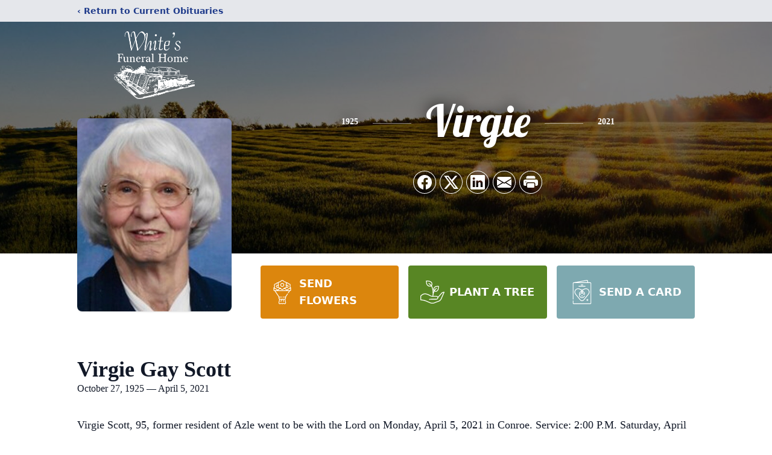

--- FILE ---
content_type: text/html; charset=utf-8
request_url: https://www.google.com/recaptcha/enterprise/anchor?ar=1&k=6LcdAacpAAAAAEw3P89DqPGjXbb0gtcwtO3AHVhl&co=aHR0cHM6Ly93d3cud2hpdGVzZnVuZXJhbC5jb206NDQz&hl=en&type=image&v=PoyoqOPhxBO7pBk68S4YbpHZ&theme=light&size=invisible&badge=bottomright&anchor-ms=20000&execute-ms=30000&cb=h11nxkwg9nmy
body_size: 48707
content:
<!DOCTYPE HTML><html dir="ltr" lang="en"><head><meta http-equiv="Content-Type" content="text/html; charset=UTF-8">
<meta http-equiv="X-UA-Compatible" content="IE=edge">
<title>reCAPTCHA</title>
<style type="text/css">
/* cyrillic-ext */
@font-face {
  font-family: 'Roboto';
  font-style: normal;
  font-weight: 400;
  font-stretch: 100%;
  src: url(//fonts.gstatic.com/s/roboto/v48/KFO7CnqEu92Fr1ME7kSn66aGLdTylUAMa3GUBHMdazTgWw.woff2) format('woff2');
  unicode-range: U+0460-052F, U+1C80-1C8A, U+20B4, U+2DE0-2DFF, U+A640-A69F, U+FE2E-FE2F;
}
/* cyrillic */
@font-face {
  font-family: 'Roboto';
  font-style: normal;
  font-weight: 400;
  font-stretch: 100%;
  src: url(//fonts.gstatic.com/s/roboto/v48/KFO7CnqEu92Fr1ME7kSn66aGLdTylUAMa3iUBHMdazTgWw.woff2) format('woff2');
  unicode-range: U+0301, U+0400-045F, U+0490-0491, U+04B0-04B1, U+2116;
}
/* greek-ext */
@font-face {
  font-family: 'Roboto';
  font-style: normal;
  font-weight: 400;
  font-stretch: 100%;
  src: url(//fonts.gstatic.com/s/roboto/v48/KFO7CnqEu92Fr1ME7kSn66aGLdTylUAMa3CUBHMdazTgWw.woff2) format('woff2');
  unicode-range: U+1F00-1FFF;
}
/* greek */
@font-face {
  font-family: 'Roboto';
  font-style: normal;
  font-weight: 400;
  font-stretch: 100%;
  src: url(//fonts.gstatic.com/s/roboto/v48/KFO7CnqEu92Fr1ME7kSn66aGLdTylUAMa3-UBHMdazTgWw.woff2) format('woff2');
  unicode-range: U+0370-0377, U+037A-037F, U+0384-038A, U+038C, U+038E-03A1, U+03A3-03FF;
}
/* math */
@font-face {
  font-family: 'Roboto';
  font-style: normal;
  font-weight: 400;
  font-stretch: 100%;
  src: url(//fonts.gstatic.com/s/roboto/v48/KFO7CnqEu92Fr1ME7kSn66aGLdTylUAMawCUBHMdazTgWw.woff2) format('woff2');
  unicode-range: U+0302-0303, U+0305, U+0307-0308, U+0310, U+0312, U+0315, U+031A, U+0326-0327, U+032C, U+032F-0330, U+0332-0333, U+0338, U+033A, U+0346, U+034D, U+0391-03A1, U+03A3-03A9, U+03B1-03C9, U+03D1, U+03D5-03D6, U+03F0-03F1, U+03F4-03F5, U+2016-2017, U+2034-2038, U+203C, U+2040, U+2043, U+2047, U+2050, U+2057, U+205F, U+2070-2071, U+2074-208E, U+2090-209C, U+20D0-20DC, U+20E1, U+20E5-20EF, U+2100-2112, U+2114-2115, U+2117-2121, U+2123-214F, U+2190, U+2192, U+2194-21AE, U+21B0-21E5, U+21F1-21F2, U+21F4-2211, U+2213-2214, U+2216-22FF, U+2308-230B, U+2310, U+2319, U+231C-2321, U+2336-237A, U+237C, U+2395, U+239B-23B7, U+23D0, U+23DC-23E1, U+2474-2475, U+25AF, U+25B3, U+25B7, U+25BD, U+25C1, U+25CA, U+25CC, U+25FB, U+266D-266F, U+27C0-27FF, U+2900-2AFF, U+2B0E-2B11, U+2B30-2B4C, U+2BFE, U+3030, U+FF5B, U+FF5D, U+1D400-1D7FF, U+1EE00-1EEFF;
}
/* symbols */
@font-face {
  font-family: 'Roboto';
  font-style: normal;
  font-weight: 400;
  font-stretch: 100%;
  src: url(//fonts.gstatic.com/s/roboto/v48/KFO7CnqEu92Fr1ME7kSn66aGLdTylUAMaxKUBHMdazTgWw.woff2) format('woff2');
  unicode-range: U+0001-000C, U+000E-001F, U+007F-009F, U+20DD-20E0, U+20E2-20E4, U+2150-218F, U+2190, U+2192, U+2194-2199, U+21AF, U+21E6-21F0, U+21F3, U+2218-2219, U+2299, U+22C4-22C6, U+2300-243F, U+2440-244A, U+2460-24FF, U+25A0-27BF, U+2800-28FF, U+2921-2922, U+2981, U+29BF, U+29EB, U+2B00-2BFF, U+4DC0-4DFF, U+FFF9-FFFB, U+10140-1018E, U+10190-1019C, U+101A0, U+101D0-101FD, U+102E0-102FB, U+10E60-10E7E, U+1D2C0-1D2D3, U+1D2E0-1D37F, U+1F000-1F0FF, U+1F100-1F1AD, U+1F1E6-1F1FF, U+1F30D-1F30F, U+1F315, U+1F31C, U+1F31E, U+1F320-1F32C, U+1F336, U+1F378, U+1F37D, U+1F382, U+1F393-1F39F, U+1F3A7-1F3A8, U+1F3AC-1F3AF, U+1F3C2, U+1F3C4-1F3C6, U+1F3CA-1F3CE, U+1F3D4-1F3E0, U+1F3ED, U+1F3F1-1F3F3, U+1F3F5-1F3F7, U+1F408, U+1F415, U+1F41F, U+1F426, U+1F43F, U+1F441-1F442, U+1F444, U+1F446-1F449, U+1F44C-1F44E, U+1F453, U+1F46A, U+1F47D, U+1F4A3, U+1F4B0, U+1F4B3, U+1F4B9, U+1F4BB, U+1F4BF, U+1F4C8-1F4CB, U+1F4D6, U+1F4DA, U+1F4DF, U+1F4E3-1F4E6, U+1F4EA-1F4ED, U+1F4F7, U+1F4F9-1F4FB, U+1F4FD-1F4FE, U+1F503, U+1F507-1F50B, U+1F50D, U+1F512-1F513, U+1F53E-1F54A, U+1F54F-1F5FA, U+1F610, U+1F650-1F67F, U+1F687, U+1F68D, U+1F691, U+1F694, U+1F698, U+1F6AD, U+1F6B2, U+1F6B9-1F6BA, U+1F6BC, U+1F6C6-1F6CF, U+1F6D3-1F6D7, U+1F6E0-1F6EA, U+1F6F0-1F6F3, U+1F6F7-1F6FC, U+1F700-1F7FF, U+1F800-1F80B, U+1F810-1F847, U+1F850-1F859, U+1F860-1F887, U+1F890-1F8AD, U+1F8B0-1F8BB, U+1F8C0-1F8C1, U+1F900-1F90B, U+1F93B, U+1F946, U+1F984, U+1F996, U+1F9E9, U+1FA00-1FA6F, U+1FA70-1FA7C, U+1FA80-1FA89, U+1FA8F-1FAC6, U+1FACE-1FADC, U+1FADF-1FAE9, U+1FAF0-1FAF8, U+1FB00-1FBFF;
}
/* vietnamese */
@font-face {
  font-family: 'Roboto';
  font-style: normal;
  font-weight: 400;
  font-stretch: 100%;
  src: url(//fonts.gstatic.com/s/roboto/v48/KFO7CnqEu92Fr1ME7kSn66aGLdTylUAMa3OUBHMdazTgWw.woff2) format('woff2');
  unicode-range: U+0102-0103, U+0110-0111, U+0128-0129, U+0168-0169, U+01A0-01A1, U+01AF-01B0, U+0300-0301, U+0303-0304, U+0308-0309, U+0323, U+0329, U+1EA0-1EF9, U+20AB;
}
/* latin-ext */
@font-face {
  font-family: 'Roboto';
  font-style: normal;
  font-weight: 400;
  font-stretch: 100%;
  src: url(//fonts.gstatic.com/s/roboto/v48/KFO7CnqEu92Fr1ME7kSn66aGLdTylUAMa3KUBHMdazTgWw.woff2) format('woff2');
  unicode-range: U+0100-02BA, U+02BD-02C5, U+02C7-02CC, U+02CE-02D7, U+02DD-02FF, U+0304, U+0308, U+0329, U+1D00-1DBF, U+1E00-1E9F, U+1EF2-1EFF, U+2020, U+20A0-20AB, U+20AD-20C0, U+2113, U+2C60-2C7F, U+A720-A7FF;
}
/* latin */
@font-face {
  font-family: 'Roboto';
  font-style: normal;
  font-weight: 400;
  font-stretch: 100%;
  src: url(//fonts.gstatic.com/s/roboto/v48/KFO7CnqEu92Fr1ME7kSn66aGLdTylUAMa3yUBHMdazQ.woff2) format('woff2');
  unicode-range: U+0000-00FF, U+0131, U+0152-0153, U+02BB-02BC, U+02C6, U+02DA, U+02DC, U+0304, U+0308, U+0329, U+2000-206F, U+20AC, U+2122, U+2191, U+2193, U+2212, U+2215, U+FEFF, U+FFFD;
}
/* cyrillic-ext */
@font-face {
  font-family: 'Roboto';
  font-style: normal;
  font-weight: 500;
  font-stretch: 100%;
  src: url(//fonts.gstatic.com/s/roboto/v48/KFO7CnqEu92Fr1ME7kSn66aGLdTylUAMa3GUBHMdazTgWw.woff2) format('woff2');
  unicode-range: U+0460-052F, U+1C80-1C8A, U+20B4, U+2DE0-2DFF, U+A640-A69F, U+FE2E-FE2F;
}
/* cyrillic */
@font-face {
  font-family: 'Roboto';
  font-style: normal;
  font-weight: 500;
  font-stretch: 100%;
  src: url(//fonts.gstatic.com/s/roboto/v48/KFO7CnqEu92Fr1ME7kSn66aGLdTylUAMa3iUBHMdazTgWw.woff2) format('woff2');
  unicode-range: U+0301, U+0400-045F, U+0490-0491, U+04B0-04B1, U+2116;
}
/* greek-ext */
@font-face {
  font-family: 'Roboto';
  font-style: normal;
  font-weight: 500;
  font-stretch: 100%;
  src: url(//fonts.gstatic.com/s/roboto/v48/KFO7CnqEu92Fr1ME7kSn66aGLdTylUAMa3CUBHMdazTgWw.woff2) format('woff2');
  unicode-range: U+1F00-1FFF;
}
/* greek */
@font-face {
  font-family: 'Roboto';
  font-style: normal;
  font-weight: 500;
  font-stretch: 100%;
  src: url(//fonts.gstatic.com/s/roboto/v48/KFO7CnqEu92Fr1ME7kSn66aGLdTylUAMa3-UBHMdazTgWw.woff2) format('woff2');
  unicode-range: U+0370-0377, U+037A-037F, U+0384-038A, U+038C, U+038E-03A1, U+03A3-03FF;
}
/* math */
@font-face {
  font-family: 'Roboto';
  font-style: normal;
  font-weight: 500;
  font-stretch: 100%;
  src: url(//fonts.gstatic.com/s/roboto/v48/KFO7CnqEu92Fr1ME7kSn66aGLdTylUAMawCUBHMdazTgWw.woff2) format('woff2');
  unicode-range: U+0302-0303, U+0305, U+0307-0308, U+0310, U+0312, U+0315, U+031A, U+0326-0327, U+032C, U+032F-0330, U+0332-0333, U+0338, U+033A, U+0346, U+034D, U+0391-03A1, U+03A3-03A9, U+03B1-03C9, U+03D1, U+03D5-03D6, U+03F0-03F1, U+03F4-03F5, U+2016-2017, U+2034-2038, U+203C, U+2040, U+2043, U+2047, U+2050, U+2057, U+205F, U+2070-2071, U+2074-208E, U+2090-209C, U+20D0-20DC, U+20E1, U+20E5-20EF, U+2100-2112, U+2114-2115, U+2117-2121, U+2123-214F, U+2190, U+2192, U+2194-21AE, U+21B0-21E5, U+21F1-21F2, U+21F4-2211, U+2213-2214, U+2216-22FF, U+2308-230B, U+2310, U+2319, U+231C-2321, U+2336-237A, U+237C, U+2395, U+239B-23B7, U+23D0, U+23DC-23E1, U+2474-2475, U+25AF, U+25B3, U+25B7, U+25BD, U+25C1, U+25CA, U+25CC, U+25FB, U+266D-266F, U+27C0-27FF, U+2900-2AFF, U+2B0E-2B11, U+2B30-2B4C, U+2BFE, U+3030, U+FF5B, U+FF5D, U+1D400-1D7FF, U+1EE00-1EEFF;
}
/* symbols */
@font-face {
  font-family: 'Roboto';
  font-style: normal;
  font-weight: 500;
  font-stretch: 100%;
  src: url(//fonts.gstatic.com/s/roboto/v48/KFO7CnqEu92Fr1ME7kSn66aGLdTylUAMaxKUBHMdazTgWw.woff2) format('woff2');
  unicode-range: U+0001-000C, U+000E-001F, U+007F-009F, U+20DD-20E0, U+20E2-20E4, U+2150-218F, U+2190, U+2192, U+2194-2199, U+21AF, U+21E6-21F0, U+21F3, U+2218-2219, U+2299, U+22C4-22C6, U+2300-243F, U+2440-244A, U+2460-24FF, U+25A0-27BF, U+2800-28FF, U+2921-2922, U+2981, U+29BF, U+29EB, U+2B00-2BFF, U+4DC0-4DFF, U+FFF9-FFFB, U+10140-1018E, U+10190-1019C, U+101A0, U+101D0-101FD, U+102E0-102FB, U+10E60-10E7E, U+1D2C0-1D2D3, U+1D2E0-1D37F, U+1F000-1F0FF, U+1F100-1F1AD, U+1F1E6-1F1FF, U+1F30D-1F30F, U+1F315, U+1F31C, U+1F31E, U+1F320-1F32C, U+1F336, U+1F378, U+1F37D, U+1F382, U+1F393-1F39F, U+1F3A7-1F3A8, U+1F3AC-1F3AF, U+1F3C2, U+1F3C4-1F3C6, U+1F3CA-1F3CE, U+1F3D4-1F3E0, U+1F3ED, U+1F3F1-1F3F3, U+1F3F5-1F3F7, U+1F408, U+1F415, U+1F41F, U+1F426, U+1F43F, U+1F441-1F442, U+1F444, U+1F446-1F449, U+1F44C-1F44E, U+1F453, U+1F46A, U+1F47D, U+1F4A3, U+1F4B0, U+1F4B3, U+1F4B9, U+1F4BB, U+1F4BF, U+1F4C8-1F4CB, U+1F4D6, U+1F4DA, U+1F4DF, U+1F4E3-1F4E6, U+1F4EA-1F4ED, U+1F4F7, U+1F4F9-1F4FB, U+1F4FD-1F4FE, U+1F503, U+1F507-1F50B, U+1F50D, U+1F512-1F513, U+1F53E-1F54A, U+1F54F-1F5FA, U+1F610, U+1F650-1F67F, U+1F687, U+1F68D, U+1F691, U+1F694, U+1F698, U+1F6AD, U+1F6B2, U+1F6B9-1F6BA, U+1F6BC, U+1F6C6-1F6CF, U+1F6D3-1F6D7, U+1F6E0-1F6EA, U+1F6F0-1F6F3, U+1F6F7-1F6FC, U+1F700-1F7FF, U+1F800-1F80B, U+1F810-1F847, U+1F850-1F859, U+1F860-1F887, U+1F890-1F8AD, U+1F8B0-1F8BB, U+1F8C0-1F8C1, U+1F900-1F90B, U+1F93B, U+1F946, U+1F984, U+1F996, U+1F9E9, U+1FA00-1FA6F, U+1FA70-1FA7C, U+1FA80-1FA89, U+1FA8F-1FAC6, U+1FACE-1FADC, U+1FADF-1FAE9, U+1FAF0-1FAF8, U+1FB00-1FBFF;
}
/* vietnamese */
@font-face {
  font-family: 'Roboto';
  font-style: normal;
  font-weight: 500;
  font-stretch: 100%;
  src: url(//fonts.gstatic.com/s/roboto/v48/KFO7CnqEu92Fr1ME7kSn66aGLdTylUAMa3OUBHMdazTgWw.woff2) format('woff2');
  unicode-range: U+0102-0103, U+0110-0111, U+0128-0129, U+0168-0169, U+01A0-01A1, U+01AF-01B0, U+0300-0301, U+0303-0304, U+0308-0309, U+0323, U+0329, U+1EA0-1EF9, U+20AB;
}
/* latin-ext */
@font-face {
  font-family: 'Roboto';
  font-style: normal;
  font-weight: 500;
  font-stretch: 100%;
  src: url(//fonts.gstatic.com/s/roboto/v48/KFO7CnqEu92Fr1ME7kSn66aGLdTylUAMa3KUBHMdazTgWw.woff2) format('woff2');
  unicode-range: U+0100-02BA, U+02BD-02C5, U+02C7-02CC, U+02CE-02D7, U+02DD-02FF, U+0304, U+0308, U+0329, U+1D00-1DBF, U+1E00-1E9F, U+1EF2-1EFF, U+2020, U+20A0-20AB, U+20AD-20C0, U+2113, U+2C60-2C7F, U+A720-A7FF;
}
/* latin */
@font-face {
  font-family: 'Roboto';
  font-style: normal;
  font-weight: 500;
  font-stretch: 100%;
  src: url(//fonts.gstatic.com/s/roboto/v48/KFO7CnqEu92Fr1ME7kSn66aGLdTylUAMa3yUBHMdazQ.woff2) format('woff2');
  unicode-range: U+0000-00FF, U+0131, U+0152-0153, U+02BB-02BC, U+02C6, U+02DA, U+02DC, U+0304, U+0308, U+0329, U+2000-206F, U+20AC, U+2122, U+2191, U+2193, U+2212, U+2215, U+FEFF, U+FFFD;
}
/* cyrillic-ext */
@font-face {
  font-family: 'Roboto';
  font-style: normal;
  font-weight: 900;
  font-stretch: 100%;
  src: url(//fonts.gstatic.com/s/roboto/v48/KFO7CnqEu92Fr1ME7kSn66aGLdTylUAMa3GUBHMdazTgWw.woff2) format('woff2');
  unicode-range: U+0460-052F, U+1C80-1C8A, U+20B4, U+2DE0-2DFF, U+A640-A69F, U+FE2E-FE2F;
}
/* cyrillic */
@font-face {
  font-family: 'Roboto';
  font-style: normal;
  font-weight: 900;
  font-stretch: 100%;
  src: url(//fonts.gstatic.com/s/roboto/v48/KFO7CnqEu92Fr1ME7kSn66aGLdTylUAMa3iUBHMdazTgWw.woff2) format('woff2');
  unicode-range: U+0301, U+0400-045F, U+0490-0491, U+04B0-04B1, U+2116;
}
/* greek-ext */
@font-face {
  font-family: 'Roboto';
  font-style: normal;
  font-weight: 900;
  font-stretch: 100%;
  src: url(//fonts.gstatic.com/s/roboto/v48/KFO7CnqEu92Fr1ME7kSn66aGLdTylUAMa3CUBHMdazTgWw.woff2) format('woff2');
  unicode-range: U+1F00-1FFF;
}
/* greek */
@font-face {
  font-family: 'Roboto';
  font-style: normal;
  font-weight: 900;
  font-stretch: 100%;
  src: url(//fonts.gstatic.com/s/roboto/v48/KFO7CnqEu92Fr1ME7kSn66aGLdTylUAMa3-UBHMdazTgWw.woff2) format('woff2');
  unicode-range: U+0370-0377, U+037A-037F, U+0384-038A, U+038C, U+038E-03A1, U+03A3-03FF;
}
/* math */
@font-face {
  font-family: 'Roboto';
  font-style: normal;
  font-weight: 900;
  font-stretch: 100%;
  src: url(//fonts.gstatic.com/s/roboto/v48/KFO7CnqEu92Fr1ME7kSn66aGLdTylUAMawCUBHMdazTgWw.woff2) format('woff2');
  unicode-range: U+0302-0303, U+0305, U+0307-0308, U+0310, U+0312, U+0315, U+031A, U+0326-0327, U+032C, U+032F-0330, U+0332-0333, U+0338, U+033A, U+0346, U+034D, U+0391-03A1, U+03A3-03A9, U+03B1-03C9, U+03D1, U+03D5-03D6, U+03F0-03F1, U+03F4-03F5, U+2016-2017, U+2034-2038, U+203C, U+2040, U+2043, U+2047, U+2050, U+2057, U+205F, U+2070-2071, U+2074-208E, U+2090-209C, U+20D0-20DC, U+20E1, U+20E5-20EF, U+2100-2112, U+2114-2115, U+2117-2121, U+2123-214F, U+2190, U+2192, U+2194-21AE, U+21B0-21E5, U+21F1-21F2, U+21F4-2211, U+2213-2214, U+2216-22FF, U+2308-230B, U+2310, U+2319, U+231C-2321, U+2336-237A, U+237C, U+2395, U+239B-23B7, U+23D0, U+23DC-23E1, U+2474-2475, U+25AF, U+25B3, U+25B7, U+25BD, U+25C1, U+25CA, U+25CC, U+25FB, U+266D-266F, U+27C0-27FF, U+2900-2AFF, U+2B0E-2B11, U+2B30-2B4C, U+2BFE, U+3030, U+FF5B, U+FF5D, U+1D400-1D7FF, U+1EE00-1EEFF;
}
/* symbols */
@font-face {
  font-family: 'Roboto';
  font-style: normal;
  font-weight: 900;
  font-stretch: 100%;
  src: url(//fonts.gstatic.com/s/roboto/v48/KFO7CnqEu92Fr1ME7kSn66aGLdTylUAMaxKUBHMdazTgWw.woff2) format('woff2');
  unicode-range: U+0001-000C, U+000E-001F, U+007F-009F, U+20DD-20E0, U+20E2-20E4, U+2150-218F, U+2190, U+2192, U+2194-2199, U+21AF, U+21E6-21F0, U+21F3, U+2218-2219, U+2299, U+22C4-22C6, U+2300-243F, U+2440-244A, U+2460-24FF, U+25A0-27BF, U+2800-28FF, U+2921-2922, U+2981, U+29BF, U+29EB, U+2B00-2BFF, U+4DC0-4DFF, U+FFF9-FFFB, U+10140-1018E, U+10190-1019C, U+101A0, U+101D0-101FD, U+102E0-102FB, U+10E60-10E7E, U+1D2C0-1D2D3, U+1D2E0-1D37F, U+1F000-1F0FF, U+1F100-1F1AD, U+1F1E6-1F1FF, U+1F30D-1F30F, U+1F315, U+1F31C, U+1F31E, U+1F320-1F32C, U+1F336, U+1F378, U+1F37D, U+1F382, U+1F393-1F39F, U+1F3A7-1F3A8, U+1F3AC-1F3AF, U+1F3C2, U+1F3C4-1F3C6, U+1F3CA-1F3CE, U+1F3D4-1F3E0, U+1F3ED, U+1F3F1-1F3F3, U+1F3F5-1F3F7, U+1F408, U+1F415, U+1F41F, U+1F426, U+1F43F, U+1F441-1F442, U+1F444, U+1F446-1F449, U+1F44C-1F44E, U+1F453, U+1F46A, U+1F47D, U+1F4A3, U+1F4B0, U+1F4B3, U+1F4B9, U+1F4BB, U+1F4BF, U+1F4C8-1F4CB, U+1F4D6, U+1F4DA, U+1F4DF, U+1F4E3-1F4E6, U+1F4EA-1F4ED, U+1F4F7, U+1F4F9-1F4FB, U+1F4FD-1F4FE, U+1F503, U+1F507-1F50B, U+1F50D, U+1F512-1F513, U+1F53E-1F54A, U+1F54F-1F5FA, U+1F610, U+1F650-1F67F, U+1F687, U+1F68D, U+1F691, U+1F694, U+1F698, U+1F6AD, U+1F6B2, U+1F6B9-1F6BA, U+1F6BC, U+1F6C6-1F6CF, U+1F6D3-1F6D7, U+1F6E0-1F6EA, U+1F6F0-1F6F3, U+1F6F7-1F6FC, U+1F700-1F7FF, U+1F800-1F80B, U+1F810-1F847, U+1F850-1F859, U+1F860-1F887, U+1F890-1F8AD, U+1F8B0-1F8BB, U+1F8C0-1F8C1, U+1F900-1F90B, U+1F93B, U+1F946, U+1F984, U+1F996, U+1F9E9, U+1FA00-1FA6F, U+1FA70-1FA7C, U+1FA80-1FA89, U+1FA8F-1FAC6, U+1FACE-1FADC, U+1FADF-1FAE9, U+1FAF0-1FAF8, U+1FB00-1FBFF;
}
/* vietnamese */
@font-face {
  font-family: 'Roboto';
  font-style: normal;
  font-weight: 900;
  font-stretch: 100%;
  src: url(//fonts.gstatic.com/s/roboto/v48/KFO7CnqEu92Fr1ME7kSn66aGLdTylUAMa3OUBHMdazTgWw.woff2) format('woff2');
  unicode-range: U+0102-0103, U+0110-0111, U+0128-0129, U+0168-0169, U+01A0-01A1, U+01AF-01B0, U+0300-0301, U+0303-0304, U+0308-0309, U+0323, U+0329, U+1EA0-1EF9, U+20AB;
}
/* latin-ext */
@font-face {
  font-family: 'Roboto';
  font-style: normal;
  font-weight: 900;
  font-stretch: 100%;
  src: url(//fonts.gstatic.com/s/roboto/v48/KFO7CnqEu92Fr1ME7kSn66aGLdTylUAMa3KUBHMdazTgWw.woff2) format('woff2');
  unicode-range: U+0100-02BA, U+02BD-02C5, U+02C7-02CC, U+02CE-02D7, U+02DD-02FF, U+0304, U+0308, U+0329, U+1D00-1DBF, U+1E00-1E9F, U+1EF2-1EFF, U+2020, U+20A0-20AB, U+20AD-20C0, U+2113, U+2C60-2C7F, U+A720-A7FF;
}
/* latin */
@font-face {
  font-family: 'Roboto';
  font-style: normal;
  font-weight: 900;
  font-stretch: 100%;
  src: url(//fonts.gstatic.com/s/roboto/v48/KFO7CnqEu92Fr1ME7kSn66aGLdTylUAMa3yUBHMdazQ.woff2) format('woff2');
  unicode-range: U+0000-00FF, U+0131, U+0152-0153, U+02BB-02BC, U+02C6, U+02DA, U+02DC, U+0304, U+0308, U+0329, U+2000-206F, U+20AC, U+2122, U+2191, U+2193, U+2212, U+2215, U+FEFF, U+FFFD;
}

</style>
<link rel="stylesheet" type="text/css" href="https://www.gstatic.com/recaptcha/releases/PoyoqOPhxBO7pBk68S4YbpHZ/styles__ltr.css">
<script nonce="C-MrATSdq18eqrvfRlZlYA" type="text/javascript">window['__recaptcha_api'] = 'https://www.google.com/recaptcha/enterprise/';</script>
<script type="text/javascript" src="https://www.gstatic.com/recaptcha/releases/PoyoqOPhxBO7pBk68S4YbpHZ/recaptcha__en.js" nonce="C-MrATSdq18eqrvfRlZlYA">
      
    </script></head>
<body><div id="rc-anchor-alert" class="rc-anchor-alert"></div>
<input type="hidden" id="recaptcha-token" value="[base64]">
<script type="text/javascript" nonce="C-MrATSdq18eqrvfRlZlYA">
      recaptcha.anchor.Main.init("[\x22ainput\x22,[\x22bgdata\x22,\x22\x22,\[base64]/[base64]/[base64]/[base64]/[base64]/[base64]/KGcoTywyNTMsTy5PKSxVRyhPLEMpKTpnKE8sMjUzLEMpLE8pKSxsKSksTykpfSxieT1mdW5jdGlvbihDLE8sdSxsKXtmb3IobD0odT1SKEMpLDApO08+MDtPLS0pbD1sPDw4fFooQyk7ZyhDLHUsbCl9LFVHPWZ1bmN0aW9uKEMsTyl7Qy5pLmxlbmd0aD4xMDQ/[base64]/[base64]/[base64]/[base64]/[base64]/[base64]/[base64]\\u003d\x22,\[base64]\\u003d\x22,\[base64]/[base64]/CtA/Cs8OCw6XCuMOiwrE8wq0+KwFBcFp2w7DDmU/DjAbCkyrCjcKnIi5ddkpnwrkRwrVaacK4w4ZwaHrCkcKxw6/ChsKCYcO7ecKaw6HCncKQwoXDgwzCqcOPw57DrcKgG2YVwoDCtsO9wqnDpjRow43DjcKFw5DCsxkQw60/CMK3XwbCosKnw5EcVcO7LWvDom90BmhpaMKuw5pcIzbDo3bCkwV+IF1acSrDiMOTwoLCoX/CtzcyZTtFwrwsNkgtwqPCvsK1wrlIw5NVw6rDmsKdwrs4w4sQwrDDkxvCiS7CnsKIwprDtCHCnlfDtMOFwpMXwoFZwpFUHMOUwp3Diy8UVcKSw44AfcOtOMO1YsKWchF/FMKTFMONSXk6Rkljw5xkw47DjGg3V8KlG0wswqxuNmTCjwfDpsOTwrYywrDCl8KGwp/Ds0zDplo1wqApf8O9w411w6fDlMO9F8KVw7XCmywaw78uJMKSw6EFdmAdw4/[base64]/w5jCmMOSwoHDu1zDnMOiwrs3I8OgfGZzIBlkw4DDlVnCnMOuYMOQwpYHw7p+w7dIWlXCmElXCHZQQX/CgyXDgMO/w7kOwqzCs8OjfsKgw50sw7rDu3fDpyjDphNYGVh3A8OTGU5mwobCmWhmCsOaw6NESWzDonxew5YKw7paaSvDmwkaw6rCmcKzwrRPPcK1w5oEaDXDpBFeZ01EwojCscKQclEKw4/DuMOvwpPCjsODC8K2w7vDhMOQw71Vw5TCt8OIw5gMwoLCvcOHw6zDnQF0w5fCnjzDqMKtCmHCngzDtSLClTJJGMK3BW3DmjhVw6t2w6pswo3Dhko3woZYw7PCmMKPw6ptwrvDh8KPTSluL8KDdsOGNsKNwpDDgUnCkhDCswo/[base64]/VcK+LyBzw4bCrMK3Gk1aMnnCusK7w77CgDvDlT3Cs8KdGyXDksOOw63CowwdRMOpwpIjCV02ecO5wr3DoQrCqVE8wpMRSMKyT3xvwq/DucONb1AhByzDi8KWD1rCuzXCosK9R8KHa31ow50JB8OZw7bChxtEfMOaF8KQbVHCu8OAw4l/[base64]/wpfDoy8Cw5oYwrvDmsOUwoNbXijDpMOgw5omHT5mw7lAN8OWECHDncOFcHBPw43ChFI6CcOvUUHDqMO7w4/CvCrCtmfCjsOzw5LCsWIxZ8KOPlvClkfDvsKkw7lnwp/DnsO0wo4ZHCDDig4KwoArMMOFRlxdc8Kvwot6TcOVwr/DlMOzHXXClMKaw6nCozbDhcK+w5fDscKLwq8fwpxHYHthw5fCoiZlfMKSw7LCv8KJa8OewozDkMKWwoFgXnJONMKdFsKzwq8kPMOpEMOHLMO2w6fDiXDCrVrDnMK4wrjCssKBwqVRQsO4wqLDgnE6Lg/Cmjgww7MfwpsGwq3CqGjCncOyw6/DhQJ7worCqcOTIwnCqMOhw7lywo/CgB5dw75vwpghw7V0w5DDmsKpCsOowrgywp5YAMOqIMOZUAjCgHbDmsOQKMKFbcO1wrtSw6pjP8K9w6Y7wrZTw5wNLsK1w53CmMOAdXsDw5sQwoLDjMOwP8OTw6PCucOXwp0CwoPDgMK/wqjDjcOQFFhFw68qw749BhJxwrhDI8OYM8OKwoUjwpxEwrbDrcOQwqAgGsKtwpDCssKLE2/Dn8KTFx1gw5B9IGnDl8OeL8O7woTDl8KPw4jDiHsMw6vCvcKLwqg0w7rCgxjCmcOawrbCi8KBwo86QyLCo2JrKcOCQsKaZsKsYMO1RcO+w7NkCC3DmsKoaMOUdnZqEcK/[base64]/CjMKFVMKrwofCu1bDkFkhL8K1A27Ck8KowoARwqzDpF7DgEhcw5tqa27DoMKrAcOhw7/DuShabgBUbsKKcMKVPDHCvsKcQcK1wpUcasOcwqoMYsKpwr1SBkXDrMKlwonCi8OBwqcCWzMXwoHDoG1vT0HCuCAHwpZ1wr7DuSlRwoUVNy10w7gWwpTDtsO6w7/CmSoswrIQDcKSw5V4B8KwwpzCj8Kre8KMw5g2WHU/w4LDm8KwWT7DgsKqw4Bww4HDtkIXwohDMMO+wrfCt8O6esKDHhDDgilxDQ3Cl8KHJznDn0LDmcO5wqfCssOLwqEidj/Dkl/ClHZEwqpMH8OaEMKQPx3DgsKwwrhZwptqXhbCjxTCmcO/SClWQiAvHA7CqcKJwrV6w43CrsKzwqoWKR8MCkEWXcO7IMOCw4dEdMKKw742w7ZKw7/[base64]/[base64]/CrUd7YcO7EMOUPcK0w6XDhsKzFWwNw4rCg8OOwpMpRg0DVDDDkmN8w7/ChsKJVn3CkCZaFxPCp03DgMKGYCNjNlDDr0Nww5Aewq3CrMO4wr/Dv1TDosK0DsOUwr7Csyk7w7XCginDpxoedVnDoyorwqgUMMO5w6Ygw7hXwpoBw5wcw55GQcKjw48ew5TDlmZhHTLDiMKTZ8KgfsOywpEZK8KpUQTCiWAcwqzCux7Dql1Dwq02w6QNGyQ2FCLDiTXDhsOmGcOBXUbDmMKWw5FPLDlQw7vCpcKBQQDDoRdmw6/DiMKYwonDkMKqZMKJOW93Ry53wrcaw7hCw4Rww4zCiV/[base64]/[base64]/DpcORacK7w713YxI8wqcLY1sUWMOcajAtwrTDmHNTw7ZWFMKPH3dzLcOJw4jCkcOLwp7CncKOTcO8wp9bS8K1woDDkMOVwrjDp2E0XyTDjkYcwp/CjGvDtjEywqshDMOjwrPDssKQw5TCrcO0KmDDjABkw7zDr8OLK8Olw58/w5/DrW7CkinDo03CrF4YW8O0aFjDnCFLwonDmVBgw60/w5USbE7DlsKsUcKGQ8KnC8OcJsKUMcO5dCEJecOeVcOgbWRgw6zCngHCil/CvhPCs1DDkVtuw5UqHMO2E09WwobCvhhTBBnCt0U6w7XDpzTCk8Kdw5jCiX4cw5XCmQg/wpPCgcONw5/Do8KwBTbCmMK4KGEnw5gJwod/wojDs3jCiSfDiF9LA8Kkw4wtVMKiwpsIcWTDh8OQHD1ibsKsw5HDpw/Clm0UB3FewpPCk8ONbMOGwoZOwrVAw5wvwqd5bsKOw4XDmcObKinDgMOhwqfCosO5bl7CsMKIwoHCpU/Dlm7DvMOzWkZ/RsKRwpccw7TDrHXDs8OrIcKICDrDln7DmsKoF8OOABQPwqIzTsOOwrYrWsO1PhAKwqnCv8KSwrJxwoIaTT3Du1sNw7nDosK1wrLDqcOcw7VeHR/Cv8KDL1NawrjDpsKjKhc9BMOdwpHCqC7DqMOKcmYkw6zCo8OjGcOrUEPCuMOfwrjDrsOlw6XDuENLw7h5fBtSw51STUk3LXbDhcOxBk7CrkvCg0rDjsOaAEbCm8K9KwDCmnXCokJZPsOtwqDCtWnDmWk/B2LDg2TDt8Kbwos4B3spbMOIAsOXwo/[base64]/DrFHDmQfDssKpXQ/DoMOewqbDsMKQw6wvcRgIw6omHMOxbMO4CH7Co8K3wo/[base64]/DtXgnecK0N8OAwqXDoBjDosOJw7FhG8O2w43DuAIvwpfCt8OowqEVDzxmRcOefRXCnVUnwrB/w4XCiBXCqT3DiMKNw40swpPDtmXCpsKJw4PCtjzDhcOEfcKww6czc0rDt8K1QzYHwq1Hw7DDn8KPw7HDkMKrcMKswpACPDDCnMKjcsO7fsKpfsOpworDhCDCjsKWwrTDvghCHnUow4VwSBLDlMKDNVJ7M3Ngw5dGwrTCs8ODIj/[base64]/ClTYhdcKwEcKjw6ZqYsKwwqVXKC0Xw7EuQ33CmcOjwodxTxnChSxwGknDrxYDVcKCwp7Cvg9lw7zDmcKXwoQRBMKXw77Dj8OuD8K2w5fDjiHClTINc8KOwpcHw4gZHsO3wpM3TMKsw6DChllcADrDiAIIVVlRw6PCh13Dm8Kow6bDlVhTG8KjSAfCk07Dk1XDvA/DvkrDkMO5w4rCgxdXwoxIBcKdwrXDvUvCh8OHL8ObwrnConkkThXCkMOCwqXDhxY6MHLCqsK8JsOuwq5vwq7DpcOwbVnCjT3DnAHCu8OvwrrDlQM0SMOwM8KzXcK9wr8JwrnCnTPCvsOtw7M/WMKKe8KtMMKjA8Klwrl+w4d+w6JXa8Ohw77DjcKfw6kNwojDmcOTwrpawrk/w6A+w67DhwB7w7o9wrnDjMKZwqDCkgjCh33DugDDgxfDncOgwqfDrMOWwqR6JHMxB2kzfGjCrVvDu8Kww6XCqMKfQcKFwq5kKzTCuHMAcRTDvlZ2aMO5DsKsIwHCgXnDuzrChnXDmh/Cr8ORCXB2w7PDtMO3DGHCrcK+bMO0woxhwpbDvsOgwr3Ci8OYw6PDhcOYTcOJc13CqsOEVC0LwrrDozrCucO+OMKowocGwr7CkcKZwqURwrfCozNKeMOCwoEiAVNiW2k3F1Uyf8KPw6RXVVrCv2/DrlY2M3XDh8Oew4N6F0ZKwrZaXU9mcgN5w6Qlw54qwrQswoPClz3ClmfCuxvChD3DkkY/T3chJEvCmjAhOcOqwo7Du0fCs8KEacOTG8KGw5rDjcKsMsKTw4ZIwqDDtg/[base64]/CgMKdbhTDrsK+w5PDr3fDsgTDs0IHw59hHMOyUMOpwrfCqjLCocOHw7VeacKqwpzClMOPS2ISw5nDnEnDpsO1wpYzwooxB8K3FMO9OMOpaQALwqpmV8KQwr/CqDPCr0cxw4DCtcKpMcKvw7gmHsOoYz8JwqIswp0XYMOFNcKiZcOKd19gwovCnMK8P1QSVA5PQUgBN2TDkCAZKsOCD8Ozwr/DjsOHPyBidMObNRp/a8Kbw63DhSdqwqsKYirCrRRpdknCmMOPw4fDhsO4CDDCmlxkESDCjlPDh8KMHFHCnkchw7/DncKVw47CpBvDpFJqw6fCk8O8wocZwq/CncObUcO/CsKnw6rCsMObUxALFGTCr8KMJMOXwqYmDcKPFkXDnsOVJsO5chDDqG7Dg8OEw7LCkjfDksKpAcOjw5jCiw8HLBzCtyAuwqfDssKefsOPesKPEsKWw4rDonfCo8OGwr7ClcO3BjBBw7HCvcKRw7fCmiNzXcKxw4HDokt9wqHCusKkw7PCu8Kww7XDoMOoT8Ogwo/CszrDsjrDvTI1w7trwoTCnkZywrnDi8KGw63Dq0hGHC5iIcO0UcKfEcOPTMKzdARSwpJ1w547w4NwLFDDtR0lPcORGsKTw4oQwpDDt8K2VU/Cuk4HwocYwofCgUZcwp95wrYbNWfDo1hnLVVTw5bDgMOsFcK2EmHDtcOHwoF5w6/DssO9AsO7wplTw75JHW8VwolRNEnCojDCoQTDi3fDs2XDnFVEw73CpTzDlcOmw5zCpi7CtsO6bVlSwrxow68twpHDisOQci1OwpQSwoxDe8KJW8OvAcK3Xmk2bcK2LD3DuMOWXcKIRB5YwprDjcOxw4fDu8O8HGUbw6ETNUfDpG/[base64]/DMOQZzfCpUVUGcOaYMOHw6bDuAnDgmbDvyMww7bCrno6w7jDrRMvAkTDocOUw5l5w4tJImTDk0Iaw4jCg1ZgTWnDksOGw6HChC5Of8Kcw4Qaw5HDhMKqwoHDvMO3NMKowqMeK8O1T8KjMMOCPygjwq7Cn8K/HcK/e0d8DcOpEWnDh8O5w5UudTrCiXXCvy7CpMOPw7vDqwrCtHPDsMO7wqkywq9ZwpE+w6/Co8Onwq/DomJcw7NYPkLDh8KywptkWH4kR2t9QX/DkcKiaAQtLT9IQ8O/PsOjPsKyez/CgMO/DSLDo8KjBsKbw6/DlBgqDxg6wogURcOfwpzCqzMgLsKJciLDoMO3wr4fw5UDMcOFLS/DpFzCojopw4ULw7fDpcOCw7HCoCEUAgItVsOqC8K8eMK0w7fChhdWwqDDm8OqXQRgcMOyfcOuwqDDk8OANhfDh8KQw7c+w74KGD/DgMKsPgrCuGQTw4bChMKKLsK/wpDCsWkmw7DDt8KcGsOrJMOowrQJFDrCvzEMVmBgwrTCqCYzEcKcw5DCqiTDk8OFwo46EkfCnD7CgcOfwrhpDnJawqISbD3CjT/CvsOtUw4CwqTCsBM/TXIHX24XaTDDhxRNw547w7RsI8K6wohpVMOrQ8K7wq0+w5N0ZQ9kw4zDvGBEw4V7IcOCw514wqnDvVPChR8vVcOSw6BrwpJObsK5wo7DswrDjwvDh8KUw43Crl1TXGtnwpPDrEQ9w4/Dj0rCnHvCpxAGw71+U8K0w7IZwoVywqUyD8Kfw63CmsKAw4hlV1rDh8OLDygYDcKHCsOHcSvCtcO7A8KTMAhfIcKeYU7Cm8OCw7rDs8OpNWzDssOfw5fDksKeIhYnwovCmk/[base64]/wp1jwqPDtMOawrcsw7/Dk8KMZFk/w4Vyeh1Pw7TCvHV4QcKmwqrCoEt2VFTDv3RUwoLCjk5cwqnCl8OQdHF/VUjCkR/CjyNKci1ywoNOw4crTcOew7DCtMOwXxEtw5wIWxrCiMOkwrIywrkkw5rCh2rCtMKFPB3CjxN8VcOGbQ3Cngo8ZcKrw4xPMWdDAsOyw6NVesKCPMOQI3RALE/CoMOmP8OQb1LCnsOTHyzCizPCvSkCw7XDnHpQdcOmwpvDq30AGTUPw7bDsMKoXAU0ZMO1P8K0woTCgy7DpsO5F8Ouw5N+w43CssKPw4LCoVvDglbDgMOCw5vChk/[base64]/Dg3Udw6HCnMKIwqJvLMKCQMOrBHXCjcKYPQoMwrlQAF88TVfDmMKQwoMcQAh3KsKswpfCrlLDt8KBw7NPw6FHwrLDucKPAF5pSsOsI0vDvjDDh8OwwrJWKSLCvMK2YVTDjMOyw4sqw61xwqVaIX3DqcO9BcKTV8KcfH5fwrLDmFd+JBrCnktAI8KNCBhewpfCsMO1NW/[base64]/Dv3xwX0jClRHCrsKKw6hmWsOzwrQaw5cuw6LDssKgAnBfwrXCmkoyT8KrJcKMEsOywpfCp2sbfMKawp/CqcK0Nh5yw5DDmcOBwodgR8OKw5TCrB0id2XDiT3Dg8Ojw7QYw6bDk8KnwqnDsQTDmB3CvhLDoMKdwrJHw4ZpR8Kzwo5sTC8RbMKjKktOP8KSwqBjw5vChg/DulvDnCrDjcKBw4PCml/CrMK9w7vCiDvDp8Oww5nDmBAcw7EDw5tVw7EEZloDIcKyw44Aw6fClcOCwr/CtsKmPmjCnsOoUBAxbMKSecODYMKLw6FeVMKuwr0XEz3DncKNwrDCs2tNw47Dnn/Dgw7ChRURPGxLw7HChlvCmMOZW8O5wqheFcO7HcKOwobCvHQ+FEQPWcKOw6scw6RBwp5Qw5HChh7Cl8Osw6ICw6bChUowwoscVsOqE1/CisKfw7TDqynChcKKwojCuDF7wq9Dwow/[base64]/CpXzDh8OxwpY4wqjCpEgCLQhuwqHCrW4JFTB5Hj3CsMO6w5ISwoIgw4QVbcKXCcKTw7suwocceHnDrsOWw7BCw7DCgyoOwpwkXcKTw4PDnMOUWsKWOH3Di8KVw5LDrQpgTE4Zwp45McKwN8KafT3Co8OUw4/DuMOmBsOlBFskF2tIwozDsQ0tw4DCp3HCvUk5wq3CusOkw5bCiR7DocKfVU8tGMOww6XCnwNbwpjCp8KGwqPDuMKIDW/[base64]/ClsOAwp3CvcK3T8OUTMOiNMKaUMKpMMO5fCjCuyVYGsK3wqjCk8KQwqrCm0RCA8KtwrfCjMKmV0h5wpXDn8OiY0fCk3s5TgrCrSd3eMKAIDjDilVxSmXCpcOGfxnCmhg2wpdWQsK/S8KUw5DCpMOrwoBvwqvCoz/CoMOiw4zCnFAQw5/CocKuwqwdwotbE8Omw4sDCsOGSW9vwobCmcKbw5kXwo9wwofCocKCW8OELMODMsKcLcKDw7EJMj/Dq23DnsOjwrkAQMOqZ8KYFC/DosKvwo4Bw4TChRLDjSDCrsOAw60Ow7cxQ8KUwrnDoMOyKcKcQcKswoTDqGgHw6JLYh9Xw6gqwoAOwr00SyA/wq3CnytMZ8KLwoFmw4fDt1jCqQ5WKE3DhV3DicKJwoB0w5bChTDDrsKgwqzCrcO4Gy9UwpPDtMOnQcOWw6/DoT3CvSPCisK/w53DncKDFlvCs1LCk1LCmcO+EMOFIV8ZUwYOwqfDv1RYw6zDicKPesOvw7LCr1JMw6Z/[base64]/[base64]/w5Edwrgnw6AKwoJrwovCnRDDonJwAQNjCBjDvMOKZ8OidUfCu8KDw6Z3cgcNGcKiwqgdFloAwrMoGMKjwqgxPyfClkPCssKZw4tsSsOfMsOSwprCm8KBwqZnJsKAVcOpUMK6w6FecsOrBwsCEMKyPjDDmMOlwq9zG8OjGgjDpcKXwprDh8KNwqdoUGVUKRgtwq/[base64]/wrssCj0swrnDh8KLw4vDmsK4dG7CqABCwrcmw4R9DsKMdGPDmmgBVMOzGMOAw7zDpcKIcHdJIsOkEFlYw73CnUQtF2JUb2BpelUadcKkUsKiwrQKd8OsCcOEFsKDDsO9DcOtAcKvEsOzw5ESw587Q8Oyw6JtbgsCNBh4G8K5eDRFI19qwp/Di8OqwpJ9w6BbwpM4wqd+axJZdWjClMKkw6AkRHvDk8O4QMKzw6DDgcOGT8KeW1/DsHHCsTkHwqDCnMOVWBjCkMOSTsOBwppsw4DCrCcKwpF+KW5RwrrCvT7CrsOHE8KFw4TDk8OXwoLCpRPDmMKFYMOzwr8UworDpcKRwpLCvMKIdMK+dztwacKZOCjDjjzCpcKrL8O+woHDksOuGT02wqfDvsKRwqQcw5fCogLDssOtw4/[base64]/CsDp6MsOqa8OmFQkpwqLCtG1awqpoE8K0UMKtKlPDtREkV8OXw7LCujjCg8KWHsOqWiwvLVdpw49DcFnDrmlqwoXDgj3CngpQMxDCn1LDvsO8wpsqwp/CsMKoG8ObRDtmfMORw7MIcQPCiMOvPcKfw5LCvyVFbMOAw74CPsK3w6MlKSo3wrUsw5nDlEMYcMOqw5/CrcOeNMKxwqhowrxEw7xcw5xFdCguwqnDt8OCbxrDng4YacKuScObHMO7w4cLBUHDmsOPw6rDrcK5wqLCnyvClwTDhwPDiU7CoQDCtMOQwrXDs3jCtmNsd8KzwojCoD7ChxzDoVoRw7IRwqPDiMOOw4jDixowUcOKw5LDvMK/dcOzwqrDrsOOw6fCqCFrw6JgwoZOw7tywoPCrTluw715J3nDnMOYPWLDhWLDl8KRBsKIw6lsw48UF8OxwoDDvMOlK1vCqhcCBR3DoDNwwp0iw6LDsmZ8AFPCpWR9G8K/[base64]/DicO4wpEFV8K9esKBwpB9w6Iewoc0VUBaw7vCkcKnwrXCmTVewobDvRIXcyMhPMORwpfDtWPCty9vw63DkCIhf3YcAcOfSnnCpMKOwr/[base64]/DnMO8WMO9wr/[base64]/U3UmXzMbDsKyG2vDjMODc8KNwrTDlcK6XGUjSDvDkcO3e8K5w63Ds2fDpV/DmcOcwpPCuwNtBcKTwqHCl3jCuGHCo8OuwpDCm8OFMkF9IS3DqV8yLWN8PsK4wqjCk24WSxdTFH3CgcK1ZsORTsOgLMKeAcOlwptQFDDClsO8WFXCosKewplIaMOew5V+wqDDkWpKwqvDskQ3AsONIcO4VMOxbgXCmH7Dvx5/wqHDkRDCkVcJG1zDicKVOcOZUy7Don1ZOMKVwpdkECzCmxd/woRkw6HChcOowrN5GWzCnQfDvSULw6fDnzMhwp3DglF1woTCrkd+w5PCjSscwow0w7kHwro3w64qw7URE8OnwqrCvhPDosOYZsKPPsK6wpjClUpzbQFwacOCw6HCkMOeHcKJwrw8wrI0AzlpwqzCtl8Yw4TCswdjw73Cn11zw6UvwrDDpgYnw5Mhw4bCvsODXmvDi0J/OcOmdcK5wqjCncOoSC8sOMOlw6DCqi/DocKLw47DqsOLYsK3CRE1XBotw6vCiFFCw6/Ds8KIwohkwoIPwoTCgDzCncOlBsKywrVUUTEaLsOMwq5Nw6TDtcO/wqpEKsKtB8ORAHPDsMKmw73DnS3DucOKI8OtUsKAUkFBXEE9woBMwoJDwrbDuDbClysQG8OaWT7DjFspU8K9w4HCsHcxw7TCgTI+XnbCukbChQJPw7VlEcOHdRcow4cYLghqwqfCvRXDmsODw5R1BcOzOcOyPcKSw6Y7OMKkw7HDhMO/ccKiw67CncOwHknDu8KCw54VGGLCsBDDngQlP8OCQ30Tw7DClEbCrcOTO2vDnFtcw4NswrjCv8Kpwr3DpMKkUwDClUnCr8KKwq7DgcOqP8Orwrs0w7DDvcO7ckckTQwPCcKRw7XCnGXDnQbDtTU0w5wUwqjCl8O/OsK2ARPDnHMMfcOFwqvCr2RcWW4bwqfCvjpdw6loYWPDnhzCo1knI8KYwovDo8K3w6JzLAfDocOTwqbCuMOgAMOwaMO+NcKdw6/DjB7DhBXDqMK7MMK+Lh/CnxJmf8OKwpJgO8OUw7UaJcKdw7JBwoBRGsOawr7Dn8KgCj8Lw7XClcK5RQHChHnCtsODJwPDqApYC3B7w4jCqX3Do2fDr2pVRwzDjDHCmB5BaC40w6nDqcOZQFvDiUZkSDF0a8OOwobDgXBrw7cHw7tyw58IwprCjcKDM2nDtcKDwpISwr/DlVIsw59zGEwiZmTCgGzCknQ/w6spZ8OpLDQ1w4LCj8OLwqvDhTENWcO8w49zEVUhwrfDp8K4wqnDicKdw53CpcOSwoLDoMOACTB0wrPCtmheDBPCv8OsLsOvwoTDkcOWw4MVw5PCnMKtw6DCssKPDTnCmyUpwozCmTzClx7Dq8Ktw5FJe8KpXMOAdmzCoVQhw5PCjsK/wptDw5vCjsK1wpbDkRIWL8OXwq3DisOsw5J4a8OpU2/Dl8OTEX/CicKMIMOlQGNOB010w5YWYUhiXMO9QMK5w5bCrsKrw6hWasORYcOjGDxed8Kpw7TDuwbDiQTCvyrCqHgxRcKoVsOMwoNBw7U/w65jAD3CscKYWzHDkMKCVMKowp5nw4pjXcK2w77CscOVwpfDrQzDjsORw4/CscKsajvCtngHQsOMwpHDgsOrwp5wVAU6IDnCuCl7wq3Dk0M6w7bCq8Ouw6XDoMKcwqPDgXnCrsO4w7rDhmDCk1jCgsKjAxBLwot8VnbChMOmw5PDtHPCnlrDtsOJIg5PwolSw4c/YA8MfVYidXtzMMKhP8OfCMKkwqzClwzChsKSw51dbRFRL1rDk1UKw7nCscOAw6nCuHtfw5DDq2paw7HCgQxWw6Y5ZsKmwrduMsKWw7s3EQoZwpjDojFVWkwVd8OIw4lfTQsnI8KfSGrDrMKlFF7Cm8KFHcKdJV7DgMKHwqV4AsK8w5xpwoHDplNmw7rCoibDiU/[base64]/CkAEkB8O5w6A2w4PCqFvCq0nDlys0wp8PaDLCtlnDswo+wpTDjsOpSgJnw5ZuNlvDncOBw5vCgxLDgCrCvxHCoMOmw7xEw6Y9wqDCpWrDt8KkQMKxw6dITi5Gw40vwp5pDHZ/[base64]/Ct8OBZwwRw6rCpcOTw6zDhQg/[base64]/Ck8OKFhoZw5vDiMKpInTCmcKrw4AUL2rDuHbClMK/wq/DkTcewqnDsDrChsOswpQkw4ABw5fDuksBBsKJw53DvUFyP8Ova8KXJzDDmMKCZC3Di8K3wr0zwosoAR3CicK6wr18UcOhw7h8QMKJUMK0b8O3IiZEw7wYwpxhw6rDiGHDhCfCvMOcwrfCvMK8OsKCw4vCkz/DrMOrUMO0U0kTNSwJOsKZw53CuwwdwqHCu1nCs1fCtAZzwpvDtcK3w4FVH3cLw4/CkmDDssKMH2cxw41iXsKRwr0cwrV7w5XDlGTCk1dEwoVgw6U5w5DCnMO7wq/CkMKow5ILD8OQw7DCqyjDq8OPd2HDoXTCrsOgGjPCjMKnZmLCkcO9wo9oPCcYwozCsm47DMOqVsOSwqXCnxbCv8KDdMOqwrrDnw9IJwjCqAbDp8KOw6lSwr7CucOHwr/DvyPDl8KBw5TChCkpwqPDpjbDjcKHGwoSADrDqcO5UBzDncKUwpIvw5DDj2QNw5dyw7zDjAjCssO+w6TCmsOKB8OTM8OtKcO8EMKbw4t0U8Oxw5/[base64]/DiMKJwq5dwrhSABnDqmBtwqfCk8KtCMKVwrzCnsK6wqEVAMODFcKMwoNsw74ITTEoRC/DsMOIwonDvAbClH/DtlDDiF0jWHwRaRzCkMKIUkE4w4fCi8KKwp59C8OHwqxvSArCvm0yw5bCuMOhw6DDoEsjJwzCqFFrwqgBG8OjwoPDnQ3DiMKPw6kFwrFPw6lHwokRw6nCpsOzw6bCk8ORLMK6w6pqw4jCoSgeWsOVO8Kiw6fDgcKiwoHChcKrZcK8w7DCpAxxwrxjwqV+eRDDql/[base64]/DhnTDqVtmwrXDtMKcw5nCl8OAw4DCmQY0w4MJNsKwCmLCtALDh1FYwrNuJSYXKMKtwqhvIgwEezrDt17Dn8O5HMOBdHDCiGMWw4kewrfCrnVDwoEJPBHDnsOFwpt2w77ChMOZbUZBwr7Dr8KGw7hZKMO4w7xZw57DvcOywqUdw5xyw77CnMOSbyPDjh/Cu8OOXUNcwrFMLjrDqsK8cMKXwpIjwohFw73DqsOAw7Bgw7fDvMOiw6LCjlQlEwXCn8OIw6XDlhd7wodfw6TCjllkw6jCpkTDq8Okw7Zfw5DCqcOewrkUI8OdP8K/[base64]/CkMKPZ8OvCl7CpsOgKsOGwpEhAnsDQcKsZMOSw7TChMOww69LfsO2KsOuw4cWw5PDpcK4QxHDsRxlwpNRCy9Tw6TDrn3CjcOHZnRQwqc4UG7DtcO4woPCv8OVwqHDhMO+woDDvnUiwrTCvS7CpMK4wqFFWQ/DssKZwoTCvcK0w6FgwpnDk08NekrCmw7Dv1Z9dVjDpww5wqHCnUgULcOtLWxrQ8OcwpzDpsOtwrHDoG80HMK0LcKSYMOBwoYWP8K7LcK3wr7DjR3CgsO6wrFywrHCgC4bM1rCh8OnwoR7AEovw4JMw54kTcKMw4HCkXhNw7cWKy/DjMKLw5p0w7fDt8KzUsKnfwhFAwplFMO2woPCjMO2ZyR7w701w5HDt8Ogw78Lw7HDkisew6fCjxfCu0XCj8Ozwq8lwr/[base64]/w5jCgQNMKsKLw7zDmsOewp9GwqLChToIXMKiZUEjPsOrw6JAMcOOW8O+BH/Dv11QJMKqeirDhcOSKyzCrcK5w7/Dh8OXDcOCw5LClFzDgcOXwqbDvxPDkBHCoMOWHMOEw6IvFUhMwqwKUBMew5HDgsKJw5LDqMObwrvDh8OUw7xIJMOdwpjCkMOdw7xiaBfDnVAOJGU5w6kWw4hnwr/Ck1fCpkBfPVPCnMOHUArCigvDmMOtTR/ClcOBw7DCicKZfRpgJiFrJMKJwpEULiTDm3Rfw4jCmxpow7dywpLCqsOrCcOBw6PDncKuKibCjMOBLcKww6A5wqDDl8KLSH/Do3tBwpvDqVdeFsKdaBp2w7bDicKrw5nDnsO1X3zCrhx4CcOFNsOpSMKDw5c/HAnCp8KPw6HDqcO+w4bCjsKlw5BcTsKAwo7CgsOtQlvDpsK7c8KPwrFgwr/Co8ORwqxfDMKsRcK/wpAmwo7CjsKeYVDDtsK1w5LDs1Uiw5RDScK4w6dnQVnCncKNXFdvw7LCs2BkwpzDnF7CuBfDqCDDrSFewqDCvcOdwpbCtcOEwq0fQsOzOsOqTsKcNkzCrcK3MQVnwpPDuT1IwowmCykqL0oyw5zChsKawrjDp8OpwrFUw5gmfD41wqR5RhTCmcOqw4/[base64]/[base64]/CvT16G8KoWMOzCh7DvEfCksOhwqfDr8KdworDk8O6KElYw6QiF3cyZsOLJz/CtcOdCMOzQMOewqPCmijDtls5w4dRwplyw6bDrzofEMOsw7fDuE1FwqdfRMK0wq7Cv8OTw6lXTsKJOwFLwqrDp8KcfcKYfsKDJcKAwqgZw4LDm0EIw554Djksw6/DicO1worCvlVTc8O0wrLDq8KbTsOEG8OCex07w6JlwobCkcK0w6LDhMOxIcOYwrNAwqggWsOjwr7Cj1scZMOaB8K1wpteESvDm3nDln/DtWLDlsKjw5xaw6HDjcO8w5NbTyzCvXjCohNDwoUWaG7CkVLCncK8w45lI3ksw4PCq8Ozw4bCr8OeDxYew4gpwqxbDRlsecOXTgPDoMOOwqzCksKqwqfDpsOCwp7CqjPCicOMFCPCrT80B0hJw73DkMOaJcKkAcKhM0HDscKPw5IUf8KgPztDVsKsScKiQB/CjzTDgMOFw5TDmMOzU8OCwrnDs8K1wq7DhkItw7QYw7kMYn4dVD9twqDDoG/[base64]/Dt8OiVTMfeioHw69lw6rChsOWwptBw5jDjhJ3w6zClcOnw5XDksO2woXDhMK1EcOYScKwEltjWcODZcOHBsKcw6FywqVtc3wYccK5wosDb8Ozwr3DmsKJw50rBBnCgcOQAMOnwqrDrHnDtjQUwrkbwrlrwrIsGMOAB8KSw545TEPDk27Cg1LCpsOnSRM/SC0/w7/[base64]/CrEJxw7bDhsO9GC4Yw7jCqsOpwoA8w40Lw6vCilhlw44OExJuw43DpsKbwqXCp2fCnzMbbcO/CMOOwpTDpMOPwrspOVkneA09EcOEb8KuB8OQTnjCqcKQa8KaE8KZwpXDmRTDhQs5WGsGw7zDi8OTCwTChcKDPmDCucOgEDnChRnCgCvDtg7CtMKJw4E8w73CvllnUD/DjcOGesKqwrBTKkLCisK6SmMdwp4sOD8dSFkbw7/Ch8OIw5FVwpfCgMOfN8O/[base64]/[base64]/DvMOjw4w9OsO+U8OPE8KlwqZvw5vDtjbDhlLCji7DhRnDqkjDocOlwqguw4rCi8O+w6dBw7Bqw7htwqYAwqTCksKBd03DkBHCnSHCscOPe8OiHMKAJMODdMO6CsOZPCxRH1LCpMKdTMO8woM1bRQIK8Kywr1CfMK2Z8O8GMOmwo7CjsOJw4w1OsO1TC/ClxbCo0nCiWPCoWpBwqQkfFxYf8K1wqLDqFnDmRoIw5DCsnHDgsOpacKzw71rwo3DgcK/[base64]/Ch8OkwocIK8KULzZCBcKKw4cswpPDh8OKWMKrfxNdwoPDsGbDvHY2LH3DvMO7wpVvw7J5wp3CpyrCmsOJb8KVwqAMcsObL8Kowq7DszBgZsOZbR/[base64]/CkmbCqcO2wrhrwpl1wqldOcKHbMK1w755PWUKaVHDpggqY8OUw5Jewr/CsMO+U8KTwoTCgMOywozCj8OGfsKEwqlgY8OJwpvClMOPwrDDrcK6w745EcOcRsOLw47Dg8Kaw5RCw4/DmcO7XhJ/NjBjw4VVZm0Vw5Y5w7kBRnTCl8Kyw71twr97bxbCp8OzdiTCkho4wpLChcKAci/[base64]/DmcOfFVrCg8KxZULCt8OiZEs5w5HCqXzDtMOQWMOCcBDCv8Ksw6LDscKEwrLDm1oaQ0lcR8KkSFdXwqJafMObw4NuD3Fpw6vCvB4pDTp1w77DrsOyG8Oaw41gw4Yyw7F7wqPDgFZcOxJ/JSx4LlTCosOxZysXBXTDhmDDmjXDrcORIX9tP0ILQ8KCwp3DqAZLNSAXwpHCp8OwM8Kqw7YWQMK/Y1MSOknCqcKgERbCmDhlQcKXw7fCm8KqJsKAA8OtLAPDrsODwq/Dmz/Dgz5JUMOzwr3Du8KMw7VLwptdwofCiEPCiy03OsKVwp7CmMKIKCd4dsKyw6BMwqrDoU7Dv8KpSEEkw5c/wpd5dcKcUCAsZ8OCccOlw6DChTFBwp99wrnDoEoYwoQhw43Dh8KRVMKLw7/DiA9nwq9pGigow4nDncK8wqXDtsOHWFrDik7ClcOFTB0qLl3ClcKfGsO0ej9NYyEaFmPDuMO9BF8tDXJUwpnDvi7DjMKGw5AHw4LCl0A2wpkUwpEiHWPCssORM8Ktw7zCvcKKVsK9SsOuFz1eExU/NjhfwoHCuEvCmwU1fAfCp8KTYGDDosKMfWfCkSQHdcKXQhvCg8OUw7jDuU5MYMKYQ8Kwwos/[base64]/wpTDl8Krw7DDpMOHFcKtUAoKJxgFTC/CosOPE0twLsOgblTCgsK5w5DDjzsqw4/ClsO2RgBEwpwhKcK2P8KiHRbCp8Kkw70AOmrCmsKUI8O6wo42wp3DkErCvUbDtV50w5VDworDrMOewqpJBlPDnsOjwonDmBgow4bCusKyXsKdw7rDjE/Dh8OcwojDsMKzwqLDq8KDwq3CjWHCiMKvw7BIPWN+wonCocOGw4LCjg00GXfCpHZuaMKTCMOIw6/DuMKswoVVwohQI8O3aSHCugLDrRrCp8KTOMOlwrswbcOFWsOqwpbCicOIIMKQbcO5w77CgVQWD8OpdjLCkhnDuWLCgR8iwpceXl/DlcKvw5PDk8KjPsORW8K+QcOWZsKBRyJ8w6YbBEc/wq3DvcOJMWfCsMKiV8OwwqEQwpcXB8Ovw6fDqsKWD8OpIn3DisOKW1J+EhfDvE0Ow7tFwpvDuMOAPcKwSMKRw45lwrQ/[base64]/wprCiHBdMcK0KSfDuBBvPxjCrDHDncOOw6nCtMOtwoPDuk3CuH0PQ8OEwrTCisO6RMK/w6YowqLDmsKCw619wpUIwq50E8OnwpdpX8OewrM8w5pzacKDw7RpwobDtFFRwqXDl8KTdHvCmxFMEx7Cs8OAYsOrw4fCn8OawqE1GmzCpcO0wp3Ct8Khe8KiH1nCtW9Sw4xCw4jClcK/[base64]/[base64]/CgTvCmcOqCsO0M37DmGsRwqbDvsKSbsKMwqTCtMO/w4rDtAtWw4/[base64]/YUbDhMKKw552woAvH1lnRMK8QzU+wrbCv8OzZgoafiBVGcKda8OcPgfDtxofYsOhI8K+NQZmw6rDusOCacOCwoQcb37CuTp2SxTCu8Owwr/[base64]/ClmfDg8K/w4NYS0vDq8KfwpbDocOTw47DqMKOw7JZfsOAYioxw4rDicOCXlbCqXFXQ8KQC1PCqcKfwpJtNMKfwoNkwoPDqcOzNk8qw43CvsKpGmkLw5bDhi7Dk0zDiMKZNsKwYhQSw5HDlS/DrzvDmwRuw7FgB8OZwrHDujxDwqtHw5YpX8OswroENx/DjS/DuMKpwpZgDMKdwpdNw7ZWwqhiw6wJwqw+w4XCj8K9GkHCiVZjw6wewpPDinPDqnZRw5NFwoR7w50iwqbDijo/TcKJX8Kpw57Ch8Oww49rwobCpsObwrfDgiQxw780w4nDlQzCgiHDpELCoCPCk8OQw7fCgsO7dHxEwoEdwqLCnlTCnMKfwq/DshxhOUPDhMOVXDctPMKHaSYgwpnDgxHCsMKcMl/DuMO7J8O5wojCk8OHw6fCisKwwqnCpGdfwrkDDMK0w6oxwrZiwo7CnjTDksO5aCjDtcKSZTTDksKWcHx6LsOVSMK1wq3CrcOqw67DqE8SLQ3DpMKHwrpCwrvDpFjCn8Kew7fDusO/[base64]/DmFXCvcKOOWcCRsONw7PDmCVADRzDnsO4I8KUwr3DkiXDvsO0LMOlHTgXdsOYUMO1bScoHcOVLMKNwofCncK9wo3CpyhYw6Edw4vDjMOQYsK/RcKfNcOiI8OgX8KTw43Dom/CrmnDsHxOBsKXw6TCt8KgwqbDg8KQRsOAwrvDl2I/DzjClnrCmTtIXsKEw5TCrHfDmmAxS8OYw75bw6BNQAjDs3A3aMODw5/Cq8O5wpxfMcKiWsK+w652w586wrTDgsKGwpUuYlPDu8KAwqgSwpAyC8K8YcOgw67Cv1IlW8KdD8Ksw7XCm8O9Vikzw73ChyjCujPCgy93RHAhEhDDhsO6BAI0worCtR3CpGjCsMKwwrXDlsKyQDLCkhTCnDZhV1XCpFLCgB7Ck8OpECLDnsKqw6HDniR0w5cBwrbCrw/Ch8KqJsOqwpLDlsOkwrzCqCliw6fDui1/w4fCpMOwwqTChl9Ow63CtTXCjcKDNsKowr3CmFMHwoQlfHjCu8K7wrwOwp9eRXdaw43DnGNdwo16wpfDiyYpIDhBw70QwrnCl31Sw5VGw6rCtHjDlMOaGcKtw6TCj8KHJcOQwrJSYcKPwq9Mwpcaw73CicKbBW92wo7CmsOZwocSw6/CoinDlsKUFznCmBlyw6PCicKTw7Jyw4JFY8OCXBJzJE1BP8KlHcKGwrZFdg3CoMOYXFnCp8KrwqbDjsKnw5UsRsKoJsODNMOySmQdw5k3Oj/CsMOWw6xdw4M9SQ5HwoXDlw3DgsOZw6FtwqlrbsOBC8K9wroVw6klwrvDvgrCr8KqEX1hwpPDiUrCtyjCigLDhQnDs0zCjsK4wqAEfcOnaSN7YcK/DMKXNhkGFzrCpXDCtcOswoTDryQPw65rbCUYwpVKwrwMw73Cj0jCrQwbw6wAWk/CqsKZw57ChMO3NlVrRsKWHmI7wrZwZcK7WcOwOsKMwqp+w5rDv8Kzw5VBw4NFXcKuw6bCunjDtDBcwqbCp8OiCMOqwqF2Mg7DkxvCosOMBcOOOcKnbyDCvVMhT8Ktw7nDpsK0wp5Ww6nCjsKYJ8OKElh/IsKGLDB3ZlTCmMKDw7ghwqbDkCDDq8KEX8KEw7oEAMKTw6nCjsK6ZBLDkU/[base64]/wogqw6IMwqMFOcO8HsOyw4bDjcO3wqjDoGbDsMKnw5vDncKmwrx+RjJKwqzCuxPClsKaeHQlOsKoSlR5w57DgcKrw7rDtBwHwpY0w7ozwp7DqsKZXH4gw5LDl8KtUsOkw5BmDDfCp8OiHA1Aw7VGGcOswp/[base64]\\u003d\x22],null,[\x22conf\x22,null,\x226LcdAacpAAAAAEw3P89DqPGjXbb0gtcwtO3AHVhl\x22,0,null,null,null,1,[21,125,63,73,95,87,41,43,42,83,102,105,109,121],[1017145,884],0,null,null,null,null,0,null,0,null,700,1,null,0,\[base64]/76lBhnEnQkZnOKMAhmv8xEZ\x22,0,0,null,null,1,null,0,0,null,null,null,0],\x22https://www.whitesfuneral.com:443\x22,null,[3,1,1],null,null,null,1,3600,[\x22https://www.google.com/intl/en/policies/privacy/\x22,\x22https://www.google.com/intl/en/policies/terms/\x22],\x22VHGSZOe/kpOXwvQn9LeIcaEkOrFvd3m1kYPmQSKFHj4\\u003d\x22,1,0,null,1,1769377942716,0,0,[70,21,145,26,173],null,[173,154,218,132],\x22RC-3oZCtdgEtoBdzw\x22,null,null,null,null,null,\x220dAFcWeA43itq260pxbo1IKS3sRVxzth5s9aG8Md1zrQNo_rDuygXmuiY8lNGswmU5FL0_kaAyIwAPiTPo8V4fziugmvS05_gdUg\x22,1769460742790]");
    </script></body></html>